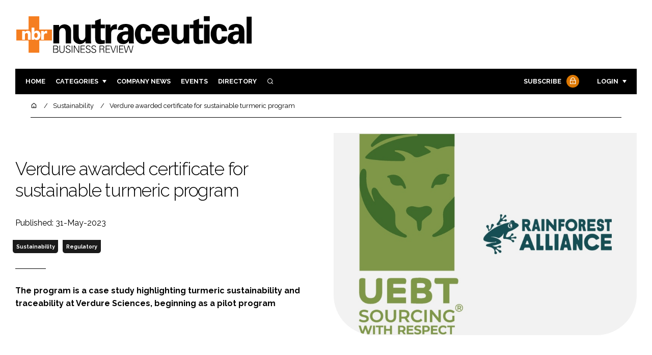

--- FILE ---
content_type: text/html; charset=UTF-8
request_url: https://nutraceuticalbusinessreview.com/verdure-awarded-certificate-for-sustainable-turmeric-program-209202
body_size: 13223
content:
<!DOCTYPE html>
<html lang="en">
<head>
            <!-- Google Tag Manager -->
        <script>(function (w, d, s, l, i) {
                w[l] = w[l] || [];
                w[l].push({
                    'gtm.start':
                        new Date().getTime(), event: 'gtm.js'
                });
                var f = d.getElementsByTagName(s)[0],
                    j = d.createElement(s), dl = l != 'dataLayer' ? '&l=' + l : '';
                j.async = true;
                j.src =
                    'https://www.googletagmanager.com/gtm.js?id=' + i + dl;
                f.parentNode.insertBefore(j, f);
            })(window, document, 'script', 'dataLayer', 'GTM-TJ573T5');</script>
        <!-- End Google Tag Manager -->
        <meta charset="UTF-8">
    <title>Verdure awarded certificate for sustainable turmeric program</title>
    <meta name="viewport" content="width=device-width, initial-scale=1.0">
    <meta name="theme-color" content="#FFF">
    <meta name="author" content="">
    <meta name="google-site-verification" content="bD4tV4Sl-EwlSwu4w1alwBUpBtTV_kAj0pkGjAarY-w">
    <meta name="yandex-verification" content="52377bb9620367bb">
    <meta itemprop="url" content="https://nutraceuticalbusinessreview.com/">
    <meta name="keywords" content="">
    <meta name="description" content="The program is a case study highlighting turmeric sustainability and traceability at Verdure Sciences, beginning as a pilot program">
            <link rel="icon" type="image/ico" href="/favicon.ico">
            <link rel="canonical" href="https://nutraceuticalbusinessreview.com/verdure-awarded-certificate-for-sustainable-turmeric-program-209202" />
    <meta property="og:url" content="https://nutraceuticalbusinessreview.com/verdure-awarded-certificate-for-sustainable-turmeric-program-209202">
    <meta property="og:title" content="Verdure awarded certificate for sustainable turmeric program">
    <meta property="og:description" content="The program is a case study highlighting turmeric sustainability and traceability at Verdure Sciences, beginning as a pilot program">
            <meta property="og:image"
              content="/article-image-alias/verdure-awarded-certificate-for-sustainable-turmeric.jpeg">
        <meta property="og:image:alt" content="Verdure awarded certificate for sustainable turmeric program">
    <meta name="twitter:card" content="summary_large_image">
    <meta name="twitter:site" content="NBR_magazine">
    <meta name="twitter:creator" content="@hpcimedia">
    <meta name="twitter:title" content="Verdure awarded certificate for sustainable turmeric program">
    <meta name="twitter:description" content="The program is a case study highlighting turmeric sustainability and traceability at Verdure Sciences, beginning as a pilot program">
            <meta name="twitter:image"
              content="/article-image-alias/verdure-awarded-certificate-for-sustainable-turmeric.jpeg">
        <link href="https://cdn.jsdelivr.net/npm/remixicon@3.2.0/fonts/remixicon.css" rel="stylesheet">
    <link rel="preconnect" href="https://fonts.googleapis.com">
    <link rel="preconnect" href="https://fonts.gstatic.com" crossorigin>
    <link href="https://fonts.googleapis.com/css2?family=Raleway:ital,wght@0,300;0,400;0,700;1,400;1,900&display=swap" rel="stylesheet">
            <link rel="stylesheet" href="/build/app_nutraceuticalbusinessreview.com.088e0161.css">
        <style>
            /* ===== Popup Overlay ===== */
            .modal-overlay {
                position: fixed;
                top: 0;
                left: 0;
                width: 100%;
                height: 100%;
                background: rgba(0, 0, 0, 0.4);
                backdrop-filter: blur(6px);
                display: none;
                align-items: center;
                justify-content: center;
                z-index: 9999;
                transition: backdrop-filter 0.3s ease, background 0.3s ease;
            }

            .modal-overlay.active {
                display: flex;
                animation: fadeIn 0.4s ease;
            }

            /* ===== Popup Box ===== */
            .modal-content {
                position: relative;
                background: rgba(255, 255, 255, 0.95);
                border-radius: 10px;
                overflow: hidden;
                display: inline-block;
                max-width: 90vw;
                max-height: 90vh;
                animation: scaleIn 0.4s ease;
                text-align: center;
                padding: 4px;
            }

            /* ===== Close Button ===== */
            .modal-close {
                position: absolute;
                top: 5px;
                right: 10px;
                border: none;
                background: transparent;
                color: white;
                font-size: 1.5em;
                cursor: pointer;
                z-index: 10;
            }

            .modal-content img {
                width: auto;
                height: auto;
                max-width: 100%;
                max-height: 90vh;
                display: block;
                margin: 0 auto;
                border-radius: 10px;
            }

            @keyframes fadeIn {
                from { opacity: 0; }
                to { opacity: 1; }
            }

            @keyframes scaleIn {
                from { transform: scale(0.9); opacity: 0; }
                to { transform: scale(1); opacity: 1; }
            }
        </style>
                <script src="/build/runtime.1b5762f4.js" defer></script><script src="/build/app_nutraceuticalbusinessreview.com.7a94f79f.js" defer></script>
        <script>
        document.addEventListener('DOMContentLoaded', function () {
                                    
            const cachedAdResponses = [];
            const lazyAdViewObserver = new IntersectionObserver(handleAdView, { threshold: [0.5] });
            const lazyImageObserver = new IntersectionObserver(handleLazyImages, { threshold: 0.05 });
            const lazyCSSBGImageObserver = new IntersectionObserver(handleLazyBGImages, { threshold: 0.05 });

            // Initialize
            reloadAds();
            observeImagesAndBG();

            // Event listeners
            window.addEventListener('resize', reloadAds);
            document.querySelector('.nav-toggler').addEventListener('click', toggleNav);
            document.querySelector('.search-dropdown .close-btn').addEventListener('click', closeSearchDropdown);
            document.querySelectorAll('.has-sub a').forEach(element => {
                element.addEventListener('click', () => toggleSubMenu(element));
            });

            // Functions
            function reloadAds() {
                document.querySelectorAll('.a1ds > a').forEach(generateAdViewEvent);
            }

            function handleAdView(entries) {
                entries.forEach(entry => {
                    if (entry.isIntersecting && entry.intersectionRatio > 0.5) {
                        lazyAdViewObserver.unobserve(entry.target);
                        confirmAdViewEvent(entry.target);
                    }
                });
            }

            function handleLazyImages(entries) {
                entries.forEach(entry => {
                    if (entry.isIntersecting) {
                        entry.target.childNodes.forEach(replacePictureSourceAndImgSets);
                        lazyImageObserver.unobserve(entry.target);
                    }
                });
            }

            function handleLazyBGImages(entries) {
                entries.forEach(entry => {
                    if (entry.isIntersecting) {
                        const realImageUrl = entry.target.getAttribute('data-bg');
                        entry.target.style.backgroundImage = `url(${realImageUrl})`;
                        lazyCSSBGImageObserver.unobserve(entry.target);
                    }
                });
            }

            function toggleNav() {
                const mainNavWrapper = document.querySelector('.main-nav-wrapper');
                mainNavWrapper.classList.toggle('open');
                this.classList.toggle('toggle-active');
            }

            function closeSearchDropdown() {
                document.querySelector('.search-dropdown').classList.remove('open');
            }

            function toggleSubMenu(element) {
                const parent = element.parentElement;
                const isOpen = parent.classList.toggle('open');
                if (isOpen) {
                    document.querySelectorAll('.has-sub').forEach(subElement => {
                        if (subElement !== parent) subElement.classList.remove('open');
                    });
                }
            }

            function generateAdViewEvent(element) {
                if (element.hasAttribute('data-is-loaded') || !element.dataset.url || !element.hasAttribute('data-is-mobile')) {
                    return;
                }
                const uniqueId = element.getAttribute('data-unique-id');
                if (uniqueId && cachedAdResponses[uniqueId]) {
                    return;
                }
                if (element.hasAttribute('data-is-mobile')) {
                    if ('1' === element.getAttribute('data-is-mobile') && !window.matchMedia("(max-width: 768px)").matches
                        || '0' === element.getAttribute('data-is-mobile') && window.matchMedia("(max-width: 768px)").matches) {
                        return;
                    }
                }
                const xhr = new XMLHttpRequest();
                xhr.onreadystatechange = function () {
                    if (this.readyState === 4 && this.status === 200) {
                        const data = JSON.parse(this.responseText);
                        element.href = data.redirect_url;
                        element.dataset.confirmUrl = data.confirm_url;
                        lazyAdViewObserver.observe(element);
                        element.setAttribute('data-is-loaded', 'true');
                        cachedAdResponses[uniqueId] = element;
                    }
                };
                xhr.open('POST', element.dataset.url, true); // ASynchronous request
                xhr.send();
            }

            function confirmAdViewEvent(element) {
                if (element.dataset.confirmUrl) {
                    const xhr = new XMLHttpRequest();
                    xhr.open('POST', element.dataset.confirmUrl, true);
                    xhr.send();
                }
            }

            function replacePictureSourceAndImgSets(element) {
                if (element.tagName === 'SOURCE') {
                    element.srcset = element.dataset.srcset;
                    delete element.dataset.srcset;
                } else if (element.tagName === 'IMG' && element.dataset.src) {
                    element.src = element.dataset.src;
                    delete element.dataset.src;
                }
            }

            function observeImagesAndBG() {
                document.querySelectorAll('picture').forEach(element => lazyImageObserver.observe(element));
                document.querySelectorAll('[data-bg]').forEach(img => lazyCSSBGImageObserver.observe(img));
            }
        });
    </script>

</head>
<body>
    <!-- Google Tag Manager (noscript) -->
    <noscript>
        <iframe src="https://www.googletagmanager.com/ns.html?id=GTM-TJ573T5"
                height="0" width="0" style="display:none;visibility:hidden"></iframe>
    </noscript>
    <!-- End Google Tag Manager (noscript) -->
<header class="header">
    <div class="width-container wide">
        <div class="padding">
            <div class="header-top flex-mob-up align-items-center-mob-up justify-content-space-between-mob-up">
                <a href="https://nutraceuticalbusinessreview.com/" class="logo">
                    <img alt="Nutraceutical Business Review" src="/images/logo.svg"/>
                </a>
                                            </div>
            <div class="header-bottom">
                <nav class="main-nav-wrapper flex-sm-up align-items-center-sm-up justify-content-space-between-sm-up">
                    <button class="nav-toggler hide-show-sm-down" type="button" data-toggle="collapse"
                            aria-expanded="false"
                            aria-label="Toggle navigation"><span class="navbar-toggler-icon"><span></span></span>
                    </button>
                    <ul class="main-nav">
                                                                        <li><a href="/">Home</a></li>
                                                    <li class="has-sub"><a href="#">Categories</a>
                                <div class="dropdown wide">
                                    <ul>
                                                                                    <li itemprop="itemListElement" itemscope
                                                itemtype="https://schema.org/ListItem">
                                                <a itemprop="item"
                                                   title="Ingredients"
                                                   href="/tag/ingredients"><span
                                                            itemprop="name">Ingredients</span>
                                                    <meta itemprop="position" content="1">
                                                </a>
                                            </li>
                                                                                    <li itemprop="itemListElement" itemscope
                                                itemtype="https://schema.org/ListItem">
                                                <a itemprop="item"
                                                   title="Research &amp; Development"
                                                   href="/tag/research-and-development"><span
                                                            itemprop="name">Research &amp; Development</span>
                                                    <meta itemprop="position" content="1">
                                                </a>
                                            </li>
                                                                                    <li itemprop="itemListElement" itemscope
                                                itemtype="https://schema.org/ListItem">
                                                <a itemprop="item"
                                                   title="Manufacturing"
                                                   href="/tag/manufacturing"><span
                                                            itemprop="name">Manufacturing</span>
                                                    <meta itemprop="position" content="1">
                                                </a>
                                            </li>
                                                                                    <li itemprop="itemListElement" itemscope
                                                itemtype="https://schema.org/ListItem">
                                                <a itemprop="item"
                                                   title="Packaging"
                                                   href="/tag/packaging"><span
                                                            itemprop="name">Packaging</span>
                                                    <meta itemprop="position" content="1">
                                                </a>
                                            </li>
                                                                            </ul>
                                    <ul>
                                                                                    <li itemprop="itemListElement" itemscope
                                                itemtype="https://schema.org/ListItem">
                                                <a itemprop="item"
                                                   title="Active Nutrition"
                                                   href="/tag/active-nutrition"><span
                                                            itemprop="name">Active Nutrition</span>
                                                    <meta itemprop="position" content="1">
                                                </a>
                                            </li>
                                                                                    <li itemprop="itemListElement" itemscope
                                                itemtype="https://schema.org/ListItem">
                                                <a itemprop="item"
                                                   title="Cardiovascular"
                                                   href="/tag/cardiovascular"><span
                                                            itemprop="name">Cardiovascular</span>
                                                    <meta itemprop="position" content="1">
                                                </a>
                                            </li>
                                                                                    <li itemprop="itemListElement" itemscope
                                                itemtype="https://schema.org/ListItem">
                                                <a itemprop="item"
                                                   title="Digestion"
                                                   href="/tag/digestion"><span
                                                            itemprop="name">Digestion</span>
                                                    <meta itemprop="position" content="1">
                                                </a>
                                            </li>
                                                                                    <li itemprop="itemListElement" itemscope
                                                itemtype="https://schema.org/ListItem">
                                                <a itemprop="item"
                                                   title="Cognitive"
                                                   href="/tag/cognitive"><span
                                                            itemprop="name">Cognitive</span>
                                                    <meta itemprop="position" content="1">
                                                </a>
                                            </li>
                                                                                    <li itemprop="itemListElement" itemscope
                                                itemtype="https://schema.org/ListItem">
                                                <a itemprop="item"
                                                   title="Finance"
                                                   href="/tag/finance"><span
                                                            itemprop="name">Finance</span>
                                                    <meta itemprop="position" content="1">
                                                </a>
                                            </li>
                                                                                    <li itemprop="itemListElement" itemscope
                                                itemtype="https://schema.org/ListItem">
                                                <a itemprop="item"
                                                   title="Regulatory"
                                                   href="/tag/regulatory"><span
                                                            itemprop="name">Regulatory</span>
                                                    <meta itemprop="position" content="1">
                                                </a>
                                            </li>
                                                                            </ul>
                                </div>
                            </li>
                                                                                                    <li><a href="/jobs">Company News</a></li>
                                                <li><a href="/events">Events</a></li>
                        <li><a title="Directory" href="/directory">Directory</a></li>

                        <li class="has-sub search-dropdown"><a href="#"><i class="ri-search-line" aria-hidden="true"
                                                                           focusable="false"></i><span
                                        class="visually-hidden">Search</span></a>
                            <div class="dropdown">
                                <ul>
                                    <li itemscope itemtype="https://schema.org/WebSite">
                                        <meta itemprop="url" content="https://nutraceuticalbusinessreview.com/"/>
                                        <form class="colourway02 transparent-background" method="get" action="/search"
                                              itemprop="potentialAction" itemscope
                                              itemtype="https://schema.org/SearchAction">
                                            <div class="input-group">
                                                <input type="search" id="q" name="q" data-autocomplete-url="/ajax"
                                                       data-autocomplete-field="title" itemprop="query-input"
                                                       placeholder="Enter search term"
                                                       class="js-autocomplete form-control ui-autocomplete-input"
                                                       aria-describedby="search-addon" autocomplete="off">
                                                <meta itemprop="target"
                                                      content="https://nutraceuticalbusinessreview.com/search?q={q}">
                                                <button class="icon-btn" type="submit" id="search-addon">
                                                    <i aria-hidden="true" focusable="false"
                                                       class="ri-search-line ri-xl"></i>
                                                </button>
                                            </div>
                                            <span class="close-btn"><i aria-hidden="true" focusable="false" class="ri-close-line ri-xl"></i>Close search</span>
                                        </form>
                                    </li>
                                </ul>
                            </div>
                    </ul>
                                                                        <ul class="subscriber-nav logged-out">
                                <li class="subscribe-link"><a
                                            href="https://hpcimedia.com/service/signup-campaign/NBRSub">Subscribe
                                        <div class="locked-story">
                                            <div class="locked-story-inner"><i aria-hidden="true" focusable="false"
                                                                               class="ri-lock-line"></i></div>
                                        </div>
                                    </a></li>
                                <li class="has-sub subscriber-dropdown"><a href="#">Login</a>
                                        <div class="dropdown">
        <ul>
            <li>
                <form name="custom_user_authentication_form" method="post" action="/authentication" class="colourway02 transparent-background">
                
                <div class="icon-input-wrapper">
                    <i class="ri-mail-line ri-xl" aria-hidden="true" focusable="false"><span class="visually-hidden">Password</span></i>
                    <input type="email" id="custom_user_authentication_form_email" name="custom_user_authentication_form[email]" required="required" placeholder="Email" class="form-control" />
                </div>
                <div class="icon-input-wrapper">
                    <i class="ri-key-line ri-xl" aria-hidden="true" focusable="false"><span class="visually-hidden">Password</span></i>
                    <input type="password" id="custom_user_authentication_form_password" name="custom_user_authentication_form[password]" required="required" placeholder="Password" class="form-control" />
                </div>
                <div class="checkbox-wrapper">
                    <div class="mb-3"><div class="form-check"><input type="checkbox" id="custom_user_authentication_form__remember_me" name="custom_user_authentication_form[_remember_me]" class="form-check-input form-check-input" value="1" />
        <label class="form-check-label form-check-label" for="custom_user_authentication_form__remember_me">Remember me</label></div></div>
                </div>
                <input type="submit" class="btn btn-sm btn-dark m-2 hovered-shadow" value="Sign In">
                <a class="forgot-password-link-wrapper" href="mailto:subscriptions@hpcimedia.com?subject=Forgot password&body=Hello, I forgot my password">Forgot
                    password?</a>
                <span class="close-btn"> <i aria-hidden="true" focusable="false" class="ri-close-line ri-xl"></i>Close login form</span>
                
                </form>
            </li>
        </ul>
    </div>



                                </li>
                            </ul>

                            <script>
                                document.addEventListener("DOMContentLoaded", function () {
                                    document.querySelector('.subscriber-dropdown .close-btn').addEventListener('click', function () {
                                        document.querySelector('.subscriber-dropdown').classList.remove('open');
                                    });
                                });
                            </script>
                                                            </nav>
            </div>
                    </div>
    </div>
</header>
    <nav class="breadcrumb">
        <div class="width-container wide">
            <ul id="wo-breadcrumbs" class="breadcrumb" itemscope itemtype="http://schema.org/BreadcrumbList">
                <li itemprop="itemListElement" itemscope itemtype="http://schema.org/ListItem">
                    <a href="/" itemprop="item">
                        <i class="ri-home-5-line" aria-hidden="true" focusable="false"></i>
                        <span class="visually-hidden">Home</span>
                    </a>
                    <meta itemprop="name" content="Home"/>
                    <meta itemprop="position" content="1"/>
                </li>

                                    <li                            itemprop="itemListElement" itemscope itemtype="http://schema.org/ListItem">
                                                <a href="/tag/sustainability" itemprop="item">
                    <span itemprop="name">
                        Sustainability                    </span>
                        </a>
                        <meta itemprop="position" content="2"/>
                    </li>
                                    <li                            itemprop="itemListElement" itemscope itemtype="http://schema.org/ListItem">
                                                <a href="/verdure-awarded-certificate-for-sustainable-turmeric-program-209202" itemprop="item">
                    <span itemprop="name">
                        Verdure awarded certificate for sustainable turmeric program                    </span>
                        </a>
                        <meta itemprop="position" content="3"/>
                    </li>
                            </ul>
        </div>
    </nav>


<div class="main">
                            <header class="article-header">
                        <div class="width-container wide">
                <div class="padding">
                    <div class="grid flex-mob-row">
                        <div class="column06 flex-sm-up align-items-center-sm-up mob-order02">
                            <div class="article-intro">
    <h1>Verdure awarded certificate for sustainable turmeric program
            </h1>
    <byline>
                Published: 31-May-2023
    </byline>

    
            <byline class="tags-byline">
            <div class="tags-background">
                                  <a href="/tag/sustainability">Sustainability</a>
                                  <a href="/tag/regulatory">Regulatory</a>
                           </div>
        </byline>
    
    <p>The program is a case study highlighting turmeric sustainability and traceability at Verdure Sciences, beginning as a pilot program</p>
</div>                        </div>
                        <div class="column06 mob-order01">
                                                        <div class="featured-image">
                                <div
                                        class="featured-image-inner article-featured-image "
                                        data-bg="/article-image-alias/verdure-awarded-certificate-for-sustainable-turmeric.jpeg">
                                </div>
                            </div>
                        </div>
                    </div>
                </div>
            </div>
        </header>
    
    <div class="width-container">
        <div class="padding">
            <div class="article-wrapper flex-md-up justify-content-space-between-md-up">
                <article class="article">
                    
                    <p></p>

<p>Verdure Sciences, a plant-based ingredient supplier, was recently awarded the Union for Ethical BioTrade/Rainforest Alliance (UEBT/RA) certificate for turmeric & its sustainable turmeric program (STP).</p>

<p>In cooperation with its global strategic partners, Verdure Sciences has established the Sustainable Procurement Program (SPP) to define, structure, and drive ethical, profitable, sustainable and certifiable initiatives for the plants that are procured and processed throughout supply chains.</p>

<p>Although in practice as a founding principle, The Sustainable Procurement Program (SPP) was formalised in 2017 with the launch of the STP in the Southern region of India.</p>

<p>The STP is a case study highlighting turmeric sustainability and traceability at Verdure Sciences. STP began as a pilot program with 5 farmers covering 7 acres and has now expanded to include more than 310 farmers and nearly 640 acres of land, with a goal to expand with additional farmers, acreage and geographical locations.</p>

<p>The Sustainable Turmeric Program includes a qualification of farmers along with seed selection for purity, quality assurance/control, and mutually beneficial buy-back assurances. Long-standing partnerships with farmers allows Verdure to provide seed rhizomes for maximum yield, quality, and purity, as well as increased revenues for farmers without cost entrance barriers each season.</p>

<blockquote>
<p>We are excited and grateful to receive the UEBT-Rainforest Alliance certification for the STP, especially as this journey began 5 years ago</p>
</blockquote>

<p>The program also includes sustainable and traceable efforts throughout the full growing cycle (approximately 9 months). During the growing cycle, farmers are supported with training and meetings, soil testing, regenerative agricultural practices are implemented with the support of an on-site agronomist, and efforts are made to improve post-harvest processing methods. These combined efforts aim to support long-standing partnerships, improve yields, maintain sustainable initiatives, and ensure quality and purity throughout the value chain. Farmers are re-qualified each growing cycle.</p>

<p>Expanding upon, and validating the efforts of the Sustainable Procurement Program, and in particular the Sustainable Turmeric Program, Verdure has now added the UBET/RA certificate. The UEBT/Rainforest Alliance standards are designed to certify ethical and respectful sourcing of botanical ingredients. The UEBT website explains that “[they] work to regenerate nature and secure a better future for the people through ethical sourcing of ingredients from biodiversity. [They] aim to contribute to a world in which all people and biodiversity survive.”</p>

<p>The good practices set through UEBT/RA are a guide for how companies and suppliers should harvest, collect, or grow ingredients in a way that is respectful of the local environment and to those that call it home. Further, the site explains: “working with UEBT is a powerful way for businesses to demonstrate impact to consumers, governments and other supply chain actors, and UEBT verification and certification allows all of us to choose brands, products and ingredients that are contributing to a world in which all people and biodiversity thrive.</p>

<p>“We are excited and grateful to receive the UEBT-Rainforest Alliance certification for the STP, especially as this journey began 5 years ago and is a testament to a successful partnership between multiple entities with the ultimate goal of benefiting the growers and their families, without whom we wouldn’t be in the position to offer sustainable, and consistent high quality Turmeric, an integral part of flagship LongVida Optimised Curcumin ingredient,” said Ajay Patel, Founder & CEO. </p>

                    <section class="article-footer">
                        <div class="social-share-nav">
    <ul>
        <li>
            <a href="https://www.linkedin.com/shareArticle?mini=true&url=https://nutraceuticalbusinessreview.com/verdure-awarded-certificate-for-sustainable-turmeric-program-209202&title=Verdure%20awarded%20certificate%20for%20sustainable%20turmeric%20program&summary=The%20program%20is%20a%20case%20study%20highlighting%20turmeric%20sustainability%20and%20traceability%20at%20Verdure%20Sciences%2C%20beginning%20as%20a%20pilot%20program&source=https%3A%2F%2Fnutraceuticalbusinessreview.com%2Fverdure-awarded-certificate-for-sustainable-turmeric-program-209202"
               target="_blank"
               title="Share on LinkedIn">
                <i aria-hidden="true" class="circle-icon large ri-linkedin-fill"></i>
                <span class="visually-hidden">Share on LinkedIn</span>
            </a>
        </li>
        <li>
            <a href="https://www.facebook.com/sharer/sharer.php?u=https%3A%2F%2Fnutraceuticalbusinessreview.com%2Fverdure-awarded-certificate-for-sustainable-turmeric-program-209202"
               target="_blank"
               title="Share on Facebook">
                <i aria-hidden="true" class="circle-icon large ri-facebook-fill"></i>
                <span class="visually-hidden">Share on Facebook</span>
            </a>
        </li>
    </ul>
</div>
                                                                            <div class="block block-companies large">
                                                                <div class="block-inner">
                                    <div class="block-grid">
                                                                            </div>
                                                                            <div class="seeAlso">
                                            <ul>
                                                                                                                                                    <li>Companies:</li>
                                                                                                

                                                                                                    <li>
                                                        Verdure Sciences
                                                    </li>
                                                                                            </ul>
                                        </div>
                                                                        <a title="Directory" href="/directory"><span class="read-more arrow-link">See more</span></a>
                                </div>
                            </div>

                    </section>
                </article>
                <sidebar class="sidebar">
                                        
                                                                <div class="block tip-trigger">
                    <h3 class="has-icon block-header"><i class=" ri-heart-line" aria-hidden="true" focusable="false"></i>You may also like</h3>
                    <div class="block-inner">
                                                                            <a href="/tag/ingredients"
                               class="category-label">Ingredients</a>
                                                <a href="/Verdure-Sciences-Witholytin-USP-certified">
                            <div class="featured-image">
                                <div class="featured-image-inner" data-bg="/article-image-alias/verdure-sciences-witholytin-becomes-usp-verified.jpg"></div>
                            </div>
                            <h3>Verdure Sciences’ Witholytin becomes USP verified</h3>
                            <span class="read-more arrow-link">Read more</span>
                            <div class="tooltip">The verification programme highlights nutraceutical companies that are ensuring quality remains high in the ingredient manufacturing process
                                </div>
                        </a>
                    </div>
                </div>
                                                                                                                                                                                                                                        
                        <div class="block block-top-five">
        <h3 class="has-icon block-header"><i class=" ri-arrow-right-up-line" aria-hidden="true" focusable="false"></i>Trending
            Articles</h3>
        <div class="block-inner">
            <ol>
                                    <li>
                                                <div class="tip-trigger">
                            <a href="/mission-c-announces-validation-of-two-sports-isolate-oil-drops-209695">
                                Mission C announces validation of two Sports Isolate oil drops
                                <span class="tooltip">&quot;This accreditation marks a significant milestone in Mission C&#039;s commitment to providing high-quality and trusted wellness solutions to its valued customers&quot;
                                                                    </span>
                            </a>
                        </div>
                    </li>
                                    <li>
                                                <div class="tip-trigger">
                            <a href="/ethoxyquin-does-not-belong-in-your-food-99579">
                                Ethoxyquin does not belong in your food
                                <span class="tooltip">Ethoxyquin is a synthetic antioxidant not approved for use as a direct food additive in foods for human consumption. So why is it being detected in the food supply, ask Adam Ismail and Harry Rice of GOED, the Global Organization for EPA and DHA Omega-3s
                                                                    </span>
                            </a>
                        </div>
                    </li>
                                    <li>
                                                <div class="tip-trigger">
                            <a href="/rfk-jr-fda-operation-stork-infant-formula">
                                RFK Jr. and the FDA devise plan to ensure infant formula safety and nutritional value
                                <span class="tooltip">Known as Operation Stork, Robert F. Kennedy Jr. and the FDA will address quality, safety, nutritional adequacy and research gaps associated with the US infant formula supply
                                                                    </span>
                            </a>
                        </div>
                    </li>
                                    <li>
                                                <div class="tip-trigger">
                            <a href="/ashwagandha-decreases-osteoarthritic-joint-pain--128880">
                                Ashwagandha decreases osteoarthritic joint pain 

                                <span class="tooltip">Results of trial suggest that Withania somnifera at a dosage of 500mg per day may offer an effective alternative to NSAIDs for patients with joint pain
                                                                    </span>
                            </a>
                        </div>
                    </li>
                                    <li>
                                                <div class="tip-trigger">
                            <a href="/ashwagandha-is-the-uk-headed-for-a-ban">
                                Ashwagandha: is the UK headed for a ban?
                                <span class="tooltip">The UK’s food safety authority has issued a call for evidence as it mulls risk management options
                                                                    </span>
                            </a>
                        </div>
                    </li>
                            </ol>
        </div>
    </div>
                    
                        <div class="block block-event">
        <h3 class="has-icon block-header"><i class=" ri-calendar-close-line" aria-hidden="true" focusable="false"></i>Upcoming
            event</h3>
        <div class="block-inner">
            <a href="/in-vitality"
               class="block-inner event-block">
          <span>
            <i class="ri-calendar-event-line ri-2x"></i>
            <h3>in-vitality</h3>
            <byline>19-20 November 2025 | Exhibition | Milan, Italy</byline>
          </span>
            </a>
            <a href="/events"><span
                        class="read-more arrow-link">See all</span></a>
        </div>
    </div>
                </sidebar>
            </div>
        </div>
    </div>

    <script>
        document.addEventListener("DOMContentLoaded", function () {
        // Replace &nbsp; in blockquote elements
        document.querySelectorAll("blockquote").forEach(function(blockquote) {
                blockquote.innerHTML = blockquote.innerHTML.replace(/&nbsp;/g, '');
            });

        /* FitVids 1.1 - Vanilla JS version */
        (function () {
            function fitVids(selector, options = {}) {
                const settings = {
                    customSelector: options.customSelector || null,
                    ignore: options.ignore || null,
                };

                if (!document.getElementById("fit-vids-style")) {
                    const css = `
                        .fluid-width-video-wrapper {
                            width: 100%;
                            position: relative;
                            padding: 0;
                        }
                        .fluid-width-video-wrapper iframe,
                        .fluid-width-video-wrapper object,
                        .fluid-width-video-wrapper embed {
                            position: absolute;
                            top: 0;
                            left: 0;
                            width: 100%;
                            height: 100%;
                }
                    `;
                    const style = document.createElement("style");
                    style.id = "fit-vids-style";
                    style.innerHTML = css;
                    document.head.appendChild(style);
                }

                const selectors = [
                    'iframe[src*="player.vimeo.com"]',
                    'iframe[src*="youtube.com"]',
                    'iframe[src*="youtube-nocookie.com"]',
                    'iframe[src*="kickstarter.com"][src*="video.html"]',
                    'object',
                    'embed',
                ];

                if (settings.customSelector) {
                    selectors.push(settings.customSelector);
                }

                const ignoreList = settings.ignore ? `.fitvidsignore, ${settings.ignore}` : ".fitvidsignore";

                document.querySelectorAll(selector).forEach(function(element) {
                    const videos = element.querySelectorAll(selectors.join(","));
                    videos.forEach(function(video) {
                        if (video.closest(ignoreList)) return;
                        if (video.tagName.toLowerCase() === "embed" && video.closest("object")) return;
                        if (video.closest(".fluid-width-video-wrapper")) return;

                        let height = video.tagName.toLowerCase() === "object" || !isNaN(parseInt(video.height)) ? parseInt(video.height) : video.clientHeight;
                        let width = !isNaN(parseInt(video.width)) ? parseInt(video.width) : video.clientWidth;
                        let aspectRatio = height / width;

                        const wrapper = document.createElement("div");
                        wrapper.className = "fluid-width-video-wrapper";
                        wrapper.style.paddingTop = (aspectRatio * 100) + "%";
                    video.parentNode.insertBefore(wrapper, video);
                    wrapper.appendChild(video);
                        video.removeAttribute("height");
                        video.removeAttribute("width");
                    });
                });
            }

            // Initialize FitVids on ".main" selector
            fitVids(".main");

            // Script for ad insertion based on article length and children count
            const regex = /(<([^>]+)>|\r\n|\n|\r)/ig;
            const primaryAd = document.querySelector('.mobile-ad-01')?.innerHTML || '';
            const secondaryAd = document.querySelector('.mobile-ad-02')?.innerHTML || '';
            const tertiaryAd = document.querySelector('.mobile-ad-03')?.innerHTML || '';

            const articleHeaderHeight = document.querySelector('.header')?.offsetHeight || 0;
            const articleContentHeight = document.querySelector('.article-header')?.offsetHeight + document.querySelector('.article')?.offsetHeight || 0;
            const article = document.querySelector('.article')?.textContent || '';
            const articleChildrenCount = document.querySelector('.article')?.children.length || 0;
            const articleCharCount = article.replace(regex, "").length;

            let childCount = 1;
            if (articleCharCount > 2000 && articleChildrenCount >= 10) {
                Array.from(document.querySelector('.article').children).forEach(function(para) {
                    const position = para.getBoundingClientRect().top;
                    if (childCount === 3) para.insertAdjacentHTML("afterend", primaryAd);
                    if (childCount === 7) para.insertAdjacentHTML("afterend", secondaryAd);
                    if (childCount === articleChildrenCount) para.insertAdjacentHTML("beforebegin", tertiaryAd);
                        childCount++;
                    });
                }
        })();
    });
    </script>
            <section class="you-may-also-like">
    <h2 class="span-header"><span>You may also like</span></h2>
    <div class="width-container wide">
        <div class="padding">
            <div class="fixed-grid">
                                                        <div class="block half-mob">
                                                <div class="block-inner tip-trigger">
                                                            <a href="/tag/ingredients"
                                   class="category-label">Ingredients</a>
                                                        <a href="/Verdure-Sciences-Witholytin-USP-certified">
                                <div class="featured-image">
                                                                            <div class="featured-image-inner"
                                             data-bg="/article-image-alias/verdure-sciences-witholytin-becomes-usp-verified.jpg"></div>
                                                                    </div>
                                <h3>Verdure Sciences’ Witholytin becomes USP verified</h3>
                                <div class="tooltip above">The verification programme highlights nutraceutical companies that are ensuring quality remains high in the ingredient manufacturing process
                                                                    </div>
                                <!--span class="read-more arrow-link">Read more</span-->
                            </a>
                        </div>
                    </div>
                                                        <div class="block half-mob">
                                                <div class="block-inner tip-trigger">
                                                            <a href="/tag/ingredients"
                                   class="category-label">Ingredients</a>
                                                        <a href="/verdure-facility-achieves-gmp-certification-from-nsf-209567">
                                <div class="featured-image">
                                                                            <div class="featured-image-inner"
                                             data-bg="/article-image-alias/verdure-facility-achieves-gmp-certification-from.jpeg"></div>
                                                                    </div>
                                <h3>Verdure facility achieves GMP certification from NSF</h3>
                                <div class="tooltip above">Earning GMP certification from NSF verifies that a manufacturing facility has the proper methods, equipment, facilities, and controls in place
                                                                    </div>
                                <!--span class="read-more arrow-link">Read more</span-->
                            </a>
                        </div>
                    </div>
                                                        <div class="block half-mob">
                                                <div class="block-inner tip-trigger">
                                                            <a href="/tag/sustainability"
                                   class="category-label">Sustainability</a>
                                                        <a href="/verdure-launches-first-sustainability-report--200222">
                                <div class="featured-image">
                                                                            <div class="featured-image-inner"
                                             data-bg="/article-image-alias/verdure-launches-first-sustainability-report.jpg"></div>
                                                                    </div>
                                <h3>Verdure launches first sustainability report
</h3>
                                <div class="tooltip above">Initially founded as Geni Herbs in 1997 by founder &amp; CEO Ajay Patel, the company supplies clinically backed plant-based ingredients to the global market
                                                                    </div>
                                <!--span class="read-more arrow-link">Read more</span-->
                            </a>
                        </div>
                    </div>
                                                        <div class="block half-mob">
                                                <div class="block-inner tip-trigger">
                                                            <a href="/tag/regulatory"
                                   class="category-label">Regulatory</a>
                                                        <a href="/longvida-named-winner-of-nutrition-research-award-178048">
                                <div class="featured-image">
                                                                            <div class="featured-image-inner"
                                             data-bg="/article-image-alias/longvida-named-winner-of-nutrition-research.jpg"></div>
                                                                    </div>
                                <h3>Longvida named winner of nutrition research award</h3>
                                <div class="tooltip above">The company was also a finalist in the Ingredient of the Year: Cognitive Function category for evidence supporting cognitive and brain health through improved mood, memory, and learning
                                                                    </div>
                                <!--span class="read-more arrow-link">Read more</span-->
                            </a>
                        </div>
                    </div>
                                                        <div class="block half-mob">
                                                <div class="block-inner tip-trigger">
                                                            <a href="/tag/ingredients"
                                   class="category-label">Ingredients</a>
                                                        <a href="/pomella-pomegranate-extract-obtains-self-gras-status-135429">
                                <div class="featured-image">
                                                                            <div class="featured-image-inner"
                                             data-bg="/article-image-alias/pomella-pomegranate-extract-obtains-self-gras-status.jpg"></div>
                                                                    </div>
                                <h3>Pomella pomegranate extract obtains self-Gras status</h3>
                                <div class="tooltip above">Verdure Sciences announced its Pomella Pomegranate Extract obtained self-affirmed generally recognized as safe (self-GRAS) status following an extensive and comprehensive evaluation by an independent panel of experts
                                                                    </div>
                                <!--span class="read-more arrow-link">Read more</span-->
                            </a>
                        </div>
                    </div>
                                                        <div class="block half-mob">
                                                <div class="block-inner tip-trigger">
                                                            <a href="/tag/packaging"
                                   class="category-label">Packaging</a>
                                                        <a href="/upcycle-project-to-transform-non-recyclable-plastics-into">
                                <div class="featured-image">
                                                                            <div class="featured-image-inner"
                                             data-bg="/article-image-alias/upcycle-project-to-transform-non-recyclable-plastics.jpg"></div>
                                                                    </div>
                                <h3>UPCYCLE project to transform non-recyclable plastics into circular and non-persistent packaging solutions</h3>
                                <div class="tooltip above">The research integrates safe-and-sustainable-by-design principles, AI-powered process intensification, smart polymerisation strategies and eco-design approaches
                                                                    </div>
                                <!--span class="read-more arrow-link">Read more</span-->
                            </a>
                        </div>
                    </div>
                                                        <div class="block half-mob">
                                                <div class="block-inner tip-trigger">
                                                            <a href="/tag/regulatory"
                                   class="category-label">Regulatory</a>
                                                        <a href="/naturecan-welcomes-fda-approval-nmn-dietary-supplements">
                                <div class="featured-image">
                                                                            <div class="featured-image-inner"
                                             data-bg="/article-image-alias/naturecan-welcomes-fda-approval-of-nmn.jpg"></div>
                                                                    </div>
                                <h3>Naturecan welcomes FDA approval of NMN for dietary supplements</h3>
                                <div class="tooltip above">The company says the move to confirm β-Nicotinamide Mononucleotide (NMN) as lawful for use in US dietary supplements not only restores consumer choice in the US but also strengthens international recognition of NMN as a trusted ingredient supporting longevity
                                                                    </div>
                                <!--span class="read-more arrow-link">Read more</span-->
                            </a>
                        </div>
                    </div>
                                                    <div class="block height01">
                                                                                                                                                    <a href="https://hpcimedia.com/service/signup-campaign/NBRSub"
                               class="btn">Subscribe now</a>
                                            </div>
                            </div>
        </div>
    </div>
</section>    </div>
    <footer class="footer colourway02">
    <div class="footer-section">
        <div class="width-container wide">
            <div class="padding">
                                    <div class="grid">
                        <div class="column08 column-border">
                            <div class="block large">
                                <h2 class="headline">Become a <strong>Subscriber</strong></h2>
                                <p></p>
                                <a href="https://hpcimedia.com/service/signup-campaign/NBRSub"
                                   class="btn submit-btn">Subscribe now</a>
                                                                    <small class="already-subscriber">Already a subscriber?
                                        <a href="/authentication?redirect=/verdure-awarded-certificate-for-sustainable-turmeric-program-209202">
                                            Sign in here.
                                        </a>
                                    </small>
                                    <a title="Subscribe"
                                       href="/your-essential-resource-for-insights-and-innovation-in"
                                       class="read-more arrow-link">Find out more</a>
                                                            </div>
                        </div>
                        <div class="column04 flex-sm-up align-items-center-sm-up">
                            <div class="block">
                                <h3 class="has-icon block-header"><i aria-hidden="true" focusable="false"
                                                                     class="ri-mail-line"></i>Get our newsletter</h3>
                                <div class="input-group">
                                    <input type="email" placeholder="Enter your email address" required>
                                    <button class="icon-btn" type="submit" id="search-addon"
                                            onclick="location.href='https://hpcimedia.com/service/signup-campaign/NBReNews?email=' + this.previousElementSibling.value">
                                        <i class="ri-arrow-right-line ri-xl"></i>
                                    </button>
                                </div>
                                <h3 class="has-icon block-header"><i aria-hidden="true" focusable="false"
                                                                     class="ri-share-line"></i>Follow us</h3>
                                <div class="social-nav large">
                                    <ul>
                                                                                                                            <li>
                                                <a href="https://www.linkedin.com/showcase/nutraceutical-business-review/"
                                                   target="blank"
                                                   title="Follow Nutraceutical Business Review on LinkedIn"><i
                                                            aria-hidden="true" focusable="false"
                                                            class="ri-linkedin-fill ri-2x"></i><span
                                                            class="visually-hidden">LinkedIn</span></a></li>
                                                                                                                    </ul>
                                </div>
                            </div>
                        </div>
                    </div>
                            </div>
        </div>
    </div>
    <div class="footer-section">
        <div class="width-container wide">
            <div class="padding">
                <div class="grid">
                    <div class="column04">
                        <div class="logo"><img alt="Nutraceutical Business Review" src="/images/logo-white.png"/></div>
                    </div>
                    <div class="column08">
                        <div class="footer-links-wrapper grid">
                            <div class="column04">
                                <ul class="footer-links">
                                    <li>
                                        <a href="https://hpcimedia.com/nutraceutical-business-review/">About Nutraceutical Business Review</a>
                                    </li>
                                    <li><a href="https://hpcimedia.com/">About HPCi Media</a></li>
                                    <li>
                                        <a href="https://hpcimedia.com/service/signup-campaign/NBReNews">Newsletter
                                            sign up</a></li>
                                    <li><a href="https://hpcimedia.com/">Contact Us</a></li>
                                </ul>
                            </div>
                            <div class="column04">
                                <ul class="footer-links">

                                    <li><a href="https://hpcimedia.com/service/signup-campaign/NBRMediapack">Advertise</a></li>
                                    <li><a href="https://hpcimedia.com/tsandcs/">Terms and Conditions</a></li>
                                    <li><a href="https://hpcimedia.com/privacy-policy/">Privacy</a></li>
                                </ul>
                            </div>
                            <div class="column04">
                                <small>© HPCi Media Limited | Registered in England No. 06716035 | VAT GB 939828072 | a Claverley Group company</small>
                                <small>Registered office address:
                                    <br>One Anchorage Avenue,
                                    <br> Shrewsbury Business Park,
                                    <br>Shrewsbury,
                                    <br>SY2 6FG, UK.</small>
                            </div>
                        </div>
                    </div>
                </div>
            </div>
        </div>
    </div>
</footer></body>
</html>
